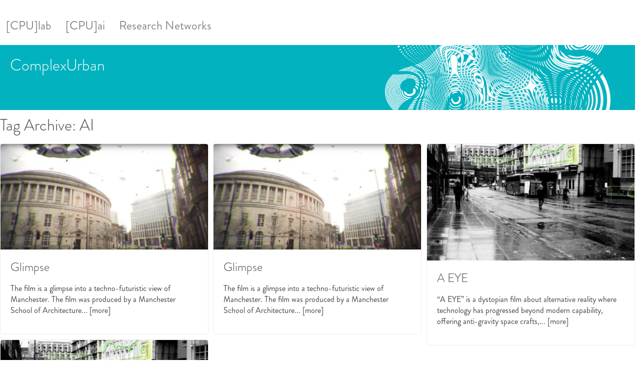

--- FILE ---
content_type: text/html; charset=UTF-8
request_url: https://www.complexurban.com/tag/ai/
body_size: 6459
content:
<!doctype html>
<html lang="en-GB" class="no-js">
	<head>
		<meta charset="UTF-8">
		<title>  AI : ComplexUrban</title>

		<meta http-equiv="X-UA-Compatible" content="IE=edge,chrome=1">
		<meta name="viewport" content="width=device-width, initial-scale=1.0">
		<meta name="description" content="ComplexUrban spans four international research networks and multiple institutions to advance transdisciplinary architectural and urban research by merging social, environmental, and design sciences through the lens of complexity theory, synthesising computational design, artificial intelligence, and complexity-based methodologies">
		
<link rel='stylesheet' id='fonts-css'  href='https://www.complexurban.com/wp-content/themes/urban2025/fonts.css' media='all' />
<script src="https://cdnjs.cloudflare.com/ajax/libs/font-awesome/6.7.2/js/all.min.js" integrity="sha512-b+nQTCdtTBIRIbraqNEwsjB6UvL3UEMkXnhzd8awtCYh0Kcsjl9uEgwVFVbhoj3uu1DO1ZMacNvLoyJJiNfcvg==" crossorigin="anonymous" referrerpolicy="no-referrer"></script>
		<link rel="icon" href="https://www.complexurban.com/wp-content/themes/urban2025/img/complexurban.png" type="image/x-icon">

		<meta name='robots' content='max-image-preview:large' />
	<style>img:is([sizes="auto" i], [sizes^="auto," i]) { contain-intrinsic-size: 3000px 1500px }</style>
	<script type="text/javascript">
/* <![CDATA[ */
window._wpemojiSettings = {"baseUrl":"https:\/\/s.w.org\/images\/core\/emoji\/15.0.3\/72x72\/","ext":".png","svgUrl":"https:\/\/s.w.org\/images\/core\/emoji\/15.0.3\/svg\/","svgExt":".svg","source":{"concatemoji":"https:\/\/www.complexurban.com\/wp-includes\/js\/wp-emoji-release.min.js?ver=6.7.4"}};
/*! This file is auto-generated */
!function(i,n){var o,s,e;function c(e){try{var t={supportTests:e,timestamp:(new Date).valueOf()};sessionStorage.setItem(o,JSON.stringify(t))}catch(e){}}function p(e,t,n){e.clearRect(0,0,e.canvas.width,e.canvas.height),e.fillText(t,0,0);var t=new Uint32Array(e.getImageData(0,0,e.canvas.width,e.canvas.height).data),r=(e.clearRect(0,0,e.canvas.width,e.canvas.height),e.fillText(n,0,0),new Uint32Array(e.getImageData(0,0,e.canvas.width,e.canvas.height).data));return t.every(function(e,t){return e===r[t]})}function u(e,t,n){switch(t){case"flag":return n(e,"\ud83c\udff3\ufe0f\u200d\u26a7\ufe0f","\ud83c\udff3\ufe0f\u200b\u26a7\ufe0f")?!1:!n(e,"\ud83c\uddfa\ud83c\uddf3","\ud83c\uddfa\u200b\ud83c\uddf3")&&!n(e,"\ud83c\udff4\udb40\udc67\udb40\udc62\udb40\udc65\udb40\udc6e\udb40\udc67\udb40\udc7f","\ud83c\udff4\u200b\udb40\udc67\u200b\udb40\udc62\u200b\udb40\udc65\u200b\udb40\udc6e\u200b\udb40\udc67\u200b\udb40\udc7f");case"emoji":return!n(e,"\ud83d\udc26\u200d\u2b1b","\ud83d\udc26\u200b\u2b1b")}return!1}function f(e,t,n){var r="undefined"!=typeof WorkerGlobalScope&&self instanceof WorkerGlobalScope?new OffscreenCanvas(300,150):i.createElement("canvas"),a=r.getContext("2d",{willReadFrequently:!0}),o=(a.textBaseline="top",a.font="600 32px Arial",{});return e.forEach(function(e){o[e]=t(a,e,n)}),o}function t(e){var t=i.createElement("script");t.src=e,t.defer=!0,i.head.appendChild(t)}"undefined"!=typeof Promise&&(o="wpEmojiSettingsSupports",s=["flag","emoji"],n.supports={everything:!0,everythingExceptFlag:!0},e=new Promise(function(e){i.addEventListener("DOMContentLoaded",e,{once:!0})}),new Promise(function(t){var n=function(){try{var e=JSON.parse(sessionStorage.getItem(o));if("object"==typeof e&&"number"==typeof e.timestamp&&(new Date).valueOf()<e.timestamp+604800&&"object"==typeof e.supportTests)return e.supportTests}catch(e){}return null}();if(!n){if("undefined"!=typeof Worker&&"undefined"!=typeof OffscreenCanvas&&"undefined"!=typeof URL&&URL.createObjectURL&&"undefined"!=typeof Blob)try{var e="postMessage("+f.toString()+"("+[JSON.stringify(s),u.toString(),p.toString()].join(",")+"));",r=new Blob([e],{type:"text/javascript"}),a=new Worker(URL.createObjectURL(r),{name:"wpTestEmojiSupports"});return void(a.onmessage=function(e){c(n=e.data),a.terminate(),t(n)})}catch(e){}c(n=f(s,u,p))}t(n)}).then(function(e){for(var t in e)n.supports[t]=e[t],n.supports.everything=n.supports.everything&&n.supports[t],"flag"!==t&&(n.supports.everythingExceptFlag=n.supports.everythingExceptFlag&&n.supports[t]);n.supports.everythingExceptFlag=n.supports.everythingExceptFlag&&!n.supports.flag,n.DOMReady=!1,n.readyCallback=function(){n.DOMReady=!0}}).then(function(){return e}).then(function(){var e;n.supports.everything||(n.readyCallback(),(e=n.source||{}).concatemoji?t(e.concatemoji):e.wpemoji&&e.twemoji&&(t(e.twemoji),t(e.wpemoji)))}))}((window,document),window._wpemojiSettings);
/* ]]> */
</script>
<style id='wp-emoji-styles-inline-css' type='text/css'>

	img.wp-smiley, img.emoji {
		display: inline !important;
		border: none !important;
		box-shadow: none !important;
		height: 1em !important;
		width: 1em !important;
		margin: 0 0.07em !important;
		vertical-align: -0.1em !important;
		background: none !important;
		padding: 0 !important;
	}
</style>
<link rel='stylesheet' id='wp-block-library-css' href='https://www.complexurban.com/wp-includes/css/dist/block-library/style.min.css?ver=6.7.4' media='all' />
<style id='classic-theme-styles-inline-css' type='text/css'>
/*! This file is auto-generated */
.wp-block-button__link{color:#fff;background-color:#32373c;border-radius:9999px;box-shadow:none;text-decoration:none;padding:calc(.667em + 2px) calc(1.333em + 2px);font-size:1.125em}.wp-block-file__button{background:#32373c;color:#fff;text-decoration:none}
</style>
<style id='global-styles-inline-css' type='text/css'>
:root{--wp--preset--aspect-ratio--square: 1;--wp--preset--aspect-ratio--4-3: 4/3;--wp--preset--aspect-ratio--3-4: 3/4;--wp--preset--aspect-ratio--3-2: 3/2;--wp--preset--aspect-ratio--2-3: 2/3;--wp--preset--aspect-ratio--16-9: 16/9;--wp--preset--aspect-ratio--9-16: 9/16;--wp--preset--color--black: #000000;--wp--preset--color--cyan-bluish-gray: #abb8c3;--wp--preset--color--white: #ffffff;--wp--preset--color--pale-pink: #f78da7;--wp--preset--color--vivid-red: #cf2e2e;--wp--preset--color--luminous-vivid-orange: #ff6900;--wp--preset--color--luminous-vivid-amber: #fcb900;--wp--preset--color--light-green-cyan: #7bdcb5;--wp--preset--color--vivid-green-cyan: #00d084;--wp--preset--color--pale-cyan-blue: #8ed1fc;--wp--preset--color--vivid-cyan-blue: #0693e3;--wp--preset--color--vivid-purple: #9b51e0;--wp--preset--gradient--vivid-cyan-blue-to-vivid-purple: linear-gradient(135deg,rgba(6,147,227,1) 0%,rgb(155,81,224) 100%);--wp--preset--gradient--light-green-cyan-to-vivid-green-cyan: linear-gradient(135deg,rgb(122,220,180) 0%,rgb(0,208,130) 100%);--wp--preset--gradient--luminous-vivid-amber-to-luminous-vivid-orange: linear-gradient(135deg,rgba(252,185,0,1) 0%,rgba(255,105,0,1) 100%);--wp--preset--gradient--luminous-vivid-orange-to-vivid-red: linear-gradient(135deg,rgba(255,105,0,1) 0%,rgb(207,46,46) 100%);--wp--preset--gradient--very-light-gray-to-cyan-bluish-gray: linear-gradient(135deg,rgb(238,238,238) 0%,rgb(169,184,195) 100%);--wp--preset--gradient--cool-to-warm-spectrum: linear-gradient(135deg,rgb(74,234,220) 0%,rgb(151,120,209) 20%,rgb(207,42,186) 40%,rgb(238,44,130) 60%,rgb(251,105,98) 80%,rgb(254,248,76) 100%);--wp--preset--gradient--blush-light-purple: linear-gradient(135deg,rgb(255,206,236) 0%,rgb(152,150,240) 100%);--wp--preset--gradient--blush-bordeaux: linear-gradient(135deg,rgb(254,205,165) 0%,rgb(254,45,45) 50%,rgb(107,0,62) 100%);--wp--preset--gradient--luminous-dusk: linear-gradient(135deg,rgb(255,203,112) 0%,rgb(199,81,192) 50%,rgb(65,88,208) 100%);--wp--preset--gradient--pale-ocean: linear-gradient(135deg,rgb(255,245,203) 0%,rgb(182,227,212) 50%,rgb(51,167,181) 100%);--wp--preset--gradient--electric-grass: linear-gradient(135deg,rgb(202,248,128) 0%,rgb(113,206,126) 100%);--wp--preset--gradient--midnight: linear-gradient(135deg,rgb(2,3,129) 0%,rgb(40,116,252) 100%);--wp--preset--font-size--small: 13px;--wp--preset--font-size--medium: 20px;--wp--preset--font-size--large: 36px;--wp--preset--font-size--x-large: 42px;--wp--preset--spacing--20: 0.44rem;--wp--preset--spacing--30: 0.67rem;--wp--preset--spacing--40: 1rem;--wp--preset--spacing--50: 1.5rem;--wp--preset--spacing--60: 2.25rem;--wp--preset--spacing--70: 3.38rem;--wp--preset--spacing--80: 5.06rem;--wp--preset--shadow--natural: 6px 6px 9px rgba(0, 0, 0, 0.2);--wp--preset--shadow--deep: 12px 12px 50px rgba(0, 0, 0, 0.4);--wp--preset--shadow--sharp: 6px 6px 0px rgba(0, 0, 0, 0.2);--wp--preset--shadow--outlined: 6px 6px 0px -3px rgba(255, 255, 255, 1), 6px 6px rgba(0, 0, 0, 1);--wp--preset--shadow--crisp: 6px 6px 0px rgba(0, 0, 0, 1);}:where(.is-layout-flex){gap: 0.5em;}:where(.is-layout-grid){gap: 0.5em;}body .is-layout-flex{display: flex;}.is-layout-flex{flex-wrap: wrap;align-items: center;}.is-layout-flex > :is(*, div){margin: 0;}body .is-layout-grid{display: grid;}.is-layout-grid > :is(*, div){margin: 0;}:where(.wp-block-columns.is-layout-flex){gap: 2em;}:where(.wp-block-columns.is-layout-grid){gap: 2em;}:where(.wp-block-post-template.is-layout-flex){gap: 1.25em;}:where(.wp-block-post-template.is-layout-grid){gap: 1.25em;}.has-black-color{color: var(--wp--preset--color--black) !important;}.has-cyan-bluish-gray-color{color: var(--wp--preset--color--cyan-bluish-gray) !important;}.has-white-color{color: var(--wp--preset--color--white) !important;}.has-pale-pink-color{color: var(--wp--preset--color--pale-pink) !important;}.has-vivid-red-color{color: var(--wp--preset--color--vivid-red) !important;}.has-luminous-vivid-orange-color{color: var(--wp--preset--color--luminous-vivid-orange) !important;}.has-luminous-vivid-amber-color{color: var(--wp--preset--color--luminous-vivid-amber) !important;}.has-light-green-cyan-color{color: var(--wp--preset--color--light-green-cyan) !important;}.has-vivid-green-cyan-color{color: var(--wp--preset--color--vivid-green-cyan) !important;}.has-pale-cyan-blue-color{color: var(--wp--preset--color--pale-cyan-blue) !important;}.has-vivid-cyan-blue-color{color: var(--wp--preset--color--vivid-cyan-blue) !important;}.has-vivid-purple-color{color: var(--wp--preset--color--vivid-purple) !important;}.has-black-background-color{background-color: var(--wp--preset--color--black) !important;}.has-cyan-bluish-gray-background-color{background-color: var(--wp--preset--color--cyan-bluish-gray) !important;}.has-white-background-color{background-color: var(--wp--preset--color--white) !important;}.has-pale-pink-background-color{background-color: var(--wp--preset--color--pale-pink) !important;}.has-vivid-red-background-color{background-color: var(--wp--preset--color--vivid-red) !important;}.has-luminous-vivid-orange-background-color{background-color: var(--wp--preset--color--luminous-vivid-orange) !important;}.has-luminous-vivid-amber-background-color{background-color: var(--wp--preset--color--luminous-vivid-amber) !important;}.has-light-green-cyan-background-color{background-color: var(--wp--preset--color--light-green-cyan) !important;}.has-vivid-green-cyan-background-color{background-color: var(--wp--preset--color--vivid-green-cyan) !important;}.has-pale-cyan-blue-background-color{background-color: var(--wp--preset--color--pale-cyan-blue) !important;}.has-vivid-cyan-blue-background-color{background-color: var(--wp--preset--color--vivid-cyan-blue) !important;}.has-vivid-purple-background-color{background-color: var(--wp--preset--color--vivid-purple) !important;}.has-black-border-color{border-color: var(--wp--preset--color--black) !important;}.has-cyan-bluish-gray-border-color{border-color: var(--wp--preset--color--cyan-bluish-gray) !important;}.has-white-border-color{border-color: var(--wp--preset--color--white) !important;}.has-pale-pink-border-color{border-color: var(--wp--preset--color--pale-pink) !important;}.has-vivid-red-border-color{border-color: var(--wp--preset--color--vivid-red) !important;}.has-luminous-vivid-orange-border-color{border-color: var(--wp--preset--color--luminous-vivid-orange) !important;}.has-luminous-vivid-amber-border-color{border-color: var(--wp--preset--color--luminous-vivid-amber) !important;}.has-light-green-cyan-border-color{border-color: var(--wp--preset--color--light-green-cyan) !important;}.has-vivid-green-cyan-border-color{border-color: var(--wp--preset--color--vivid-green-cyan) !important;}.has-pale-cyan-blue-border-color{border-color: var(--wp--preset--color--pale-cyan-blue) !important;}.has-vivid-cyan-blue-border-color{border-color: var(--wp--preset--color--vivid-cyan-blue) !important;}.has-vivid-purple-border-color{border-color: var(--wp--preset--color--vivid-purple) !important;}.has-vivid-cyan-blue-to-vivid-purple-gradient-background{background: var(--wp--preset--gradient--vivid-cyan-blue-to-vivid-purple) !important;}.has-light-green-cyan-to-vivid-green-cyan-gradient-background{background: var(--wp--preset--gradient--light-green-cyan-to-vivid-green-cyan) !important;}.has-luminous-vivid-amber-to-luminous-vivid-orange-gradient-background{background: var(--wp--preset--gradient--luminous-vivid-amber-to-luminous-vivid-orange) !important;}.has-luminous-vivid-orange-to-vivid-red-gradient-background{background: var(--wp--preset--gradient--luminous-vivid-orange-to-vivid-red) !important;}.has-very-light-gray-to-cyan-bluish-gray-gradient-background{background: var(--wp--preset--gradient--very-light-gray-to-cyan-bluish-gray) !important;}.has-cool-to-warm-spectrum-gradient-background{background: var(--wp--preset--gradient--cool-to-warm-spectrum) !important;}.has-blush-light-purple-gradient-background{background: var(--wp--preset--gradient--blush-light-purple) !important;}.has-blush-bordeaux-gradient-background{background: var(--wp--preset--gradient--blush-bordeaux) !important;}.has-luminous-dusk-gradient-background{background: var(--wp--preset--gradient--luminous-dusk) !important;}.has-pale-ocean-gradient-background{background: var(--wp--preset--gradient--pale-ocean) !important;}.has-electric-grass-gradient-background{background: var(--wp--preset--gradient--electric-grass) !important;}.has-midnight-gradient-background{background: var(--wp--preset--gradient--midnight) !important;}.has-small-font-size{font-size: var(--wp--preset--font-size--small) !important;}.has-medium-font-size{font-size: var(--wp--preset--font-size--medium) !important;}.has-large-font-size{font-size: var(--wp--preset--font-size--large) !important;}.has-x-large-font-size{font-size: var(--wp--preset--font-size--x-large) !important;}
:where(.wp-block-post-template.is-layout-flex){gap: 1.25em;}:where(.wp-block-post-template.is-layout-grid){gap: 1.25em;}
:where(.wp-block-columns.is-layout-flex){gap: 2em;}:where(.wp-block-columns.is-layout-grid){gap: 2em;}
:root :where(.wp-block-pullquote){font-size: 1.5em;line-height: 1.6;}
</style>
<link rel='stylesheet' id='normalize-css' href='https://www.complexurban.com/wp-content/themes/urban2025/normalize.css?ver=1.0' media='all' />
<link rel='stylesheet' id='html5blank-css' href='https://www.complexurban.com/wp-content/themes/urban2025/style.css?ver=1.0' media='all' />
<script type="text/javascript" src="https://www.complexurban.com/wp-content/themes/urban2025/js/lib/conditionizr-4.3.0.min.js?ver=4.3.0" id="conditionizr-js"></script>
<script type="text/javascript" src="https://www.complexurban.com/wp-content/themes/urban2025/js/lib/modernizr-2.7.1.min.js?ver=2.7.1" id="modernizr-js"></script>
<script type="text/javascript" src="https://www.complexurban.com/wp-includes/js/jquery/jquery.min.js?ver=3.7.1" id="jquery-core-js"></script>
<script type="text/javascript" src="https://www.complexurban.com/wp-includes/js/jquery/jquery-migrate.min.js?ver=3.4.1" id="jquery-migrate-js"></script>
<script type="text/javascript" src="https://www.complexurban.com/wp-content/themes/urban2025/js/scripts.js?ver=1.0.0" id="html5blankscripts-js"></script>
<script type="text/javascript" src="https://www.complexurban.com/wp-content/themes/urban2025/js/jquery-1.7.1.min.js?ver=1.0.0" id="jquery-1.7.1.min-js"></script>
<script type="text/javascript" src="https://www.complexurban.com/wp-content/themes/urban2025/js/imagesloaded.pkgd.min.js?ver=6.7.4" id="imagesloaded.pkgd.min-js"></script>
<script type="text/javascript" src="https://www.complexurban.com/wp-content/themes/urban2025/js/masonry.pkgd.min.js?ver=6.7.4" id="jquery.masonry.min-js"></script>
<script type="text/javascript" src="https://www.complexurban.com/wp-content/themes/urban2025/js/jquery.tinysort.min.js?ver=6.7.4" id="jquery.tinysort.min-js"></script>
<link rel="https://api.w.org/" href="https://www.complexurban.com/wp-json/" /><link rel="alternate" title="JSON" type="application/json" href="https://www.complexurban.com/wp-json/wp/v2/tags/29" />		<script>
        // conditionizr.com
        // configure environment tests
        conditionizr.config({
            assets: 'https://www.complexurban.com/wp-content/themes/urban2025',
            tests: {}
        });
        </script>
        
		<!-- <script type="text/javascript">var switchTo5x=true;</script> -->
		<!-- <script type="text/javascript" src="http://w.sharethis.com/button/buttons.js"></script> -->
		<!-- <script type="text/javascript">stLight.options({publisher: "b566265e-89b3-4e6c-9bf9-b088850fd7b4", doNotHash: false, doNotCopy: false, hashAddressBar: false});</script> -->
		




</head>
<body class="archive tag tag-ai tag-29">

	<!-- wrapper -->
	<div class="wrapper">

		<!-- header -->
		<header class="header clear" role="banner">

		<!-- social share -->
		<nav class="social" role="navigation">
			<!-- <span class='st_googleplus_large' displayText='Google +'></span> -->
			<!-- <span class='st_twitter_large' displayText='Tweet'></span> -->
			<!-- <span class='st_linkedin_large' displayText='LinkedIn'></span> -->
			<!-- debug only-->
			
			<!--
			<a href="https://www.complexurban.com/people/" class="btn">People</a>
			<a href="https://www.complexurban.com/report/" class="btn">Reports</a>
			<a href="https://www.complexurban.com/announcement/" class="btn">Announcement</a>
			<a href="https://www.complexurban.com/video/" class="btn">Videos</a>-->
		</nav>

<!-- nav -->
<nav class="nav" role="navigation">
	

<a href="https://www.complexurban.com/site/cpu/" class="btn over-cpu">
	[CPU]lab</a>
<a href="https://www.complexurban.com/site/cpuai/" class="btn over-cpuai">
	[CPU]ai</a>

<a href="https://www.complexurban.com/site/net/" class="btn over-net">
	Research Networks</a>

</nav>
<!-- /nav -->

	<!-- logo -->
	<div class="logo col-default" style="background-image: url('https://www.complexurban.com/wp-content/themes/urban2025/img/complexurban.png');background-size: 500px;background-repeat: no-repeat;background-position: 100% 30%;">
		<div class="cell">
			<div class="textbox">
				
	<h1>
	<a href="https://www.complexurban.com">ComplexUrban</a>
	</h1>
<h2>
<!-- Print a link to this category -->
<!-- <a href="">AI</a> -->
<div class="category-breadcrumb"><a href=""></a></div></h2>
&nbsp;
			</div>
		</div>
	</div>
	<!-- /logo -->
</header>
<!-- /header -->

	<main role="main">
		<!-- section -->
		
		<h1>Tag Archive: AI</h1><p>

		<section id="tiles">

			
			


	<!-- article -->
	<article id="post-124" class="round box col3 post-124 post type-post status-publish format-standard has-post-thumbnail hentry category-projects-cpuai tag-ai tag-complexity tag-computation tag-cpu tag-futures tag-iot tag-manchester tag-robot tag-short-film tag-technology tag-urban">
		<!-- post thumbnail -->
					<a href="https://www.complexurban.com/glimpse/" title="Glimpse">
				<img src="https://www.complexurban.com/wp-content/uploads/2016/11/Glimpse-500x255.jpg" class="thumb">
			</a>
				<!-- /post thumbnail -->

<div class="clear">
			</div>
			


		<div class="textbox">
			<!-- post title -->

			<h2>
				<a href="https://www.complexurban.com/glimpse/" title="Glimpse">
					Glimpse				</a>
			</h2>
			<!-- /post title -->

			<!-- post details -->
			<!-- 
			<span class="date">November 5, 2016 4:47 pm</span>
			<span class="author">Published by <a href="https://www.complexurban.com/author/u-sengupta/" title="Posts by Ulysses Sengupta" rel="author">Ulysses Sengupta</a></span>
			<span class="comments"></span>
			-->
			<!-- /post details -->
			<p>

			<p>The film is a glimpse into a techno-futuristic view of Manchester. The film was produced by a Manchester School of Architecture... <a class="view-article" href="https://www.complexurban.com/glimpse/">[more]</a></p>
						
			</p>
		</div>
	</article>

	
	<!-- /article -->


	<!-- article -->
	<article id="post-604" class="round box col3 post-604 video type-video status-publish has-post-thumbnail hentry category-cpu tag-ai tag-complexity tag-computation tag-cpu tag-futures tag-iot tag-manchester tag-robot tag-short-film tag-technology tag-urban">
		<!-- post thumbnail -->
					<a href="https://www.complexurban.com/video/glimpse/" title="Glimpse">
				<img src="https://www.complexurban.com/wp-content/uploads/2016/11/Glimpse-500x255.jpg" class="thumb">
			</a>
				<!-- /post thumbnail -->

<div class="clear">
			</div>
			


		<div class="textbox">
			<!-- post title -->

			<h2>
				<a href="https://www.complexurban.com/video/glimpse/" title="Glimpse">
					Glimpse				</a>
			</h2>
			<!-- /post title -->

			<!-- post details -->
			<!-- 
			<span class="date">November 5, 2016 4:47 pm</span>
			<span class="author">Published by <a href="https://www.complexurban.com/author/u-sengupta/" title="Posts by Ulysses Sengupta" rel="author">Ulysses Sengupta</a></span>
			<span class="comments"></span>
			-->
			<!-- /post details -->
			<p>

			<p>The film is a glimpse into a techno-futuristic view of Manchester. The film was produced by a Manchester School of Architecture... <a class="view-article" href="https://www.complexurban.com/video/glimpse/">[more]</a></p>
						
			</p>
		</div>
	</article>

	
	<!-- /article -->


	<!-- article -->
	<article id="post-33" class="round box col3 post-33 post type-post status-publish format-standard has-post-thumbnail hentry category-projects-cpuai tag-ai tag-complexity tag-cpu tag-dystopia tag-future tag-intelligence tag-internet-of-things tag-iot tag-planning tag-sci-fi tag-short-film tag-smart-cities tag-technilogy tag-urban tag-urbanism">
		<!-- post thumbnail -->
					<a href="https://www.complexurban.com/a-eye/" title="A EYE">
				<img src="https://www.complexurban.com/wp-content/uploads/2016/10/570772919-1-500x281.jpg" class="thumb">
			</a>
				<!-- /post thumbnail -->

<div class="clear">
			</div>
			


		<div class="textbox">
			<!-- post title -->

			<h2>
				<a href="https://www.complexurban.com/a-eye/" title="A EYE">
					A EYE				</a>
			</h2>
			<!-- /post title -->

			<!-- post details -->
			<!-- 
			<span class="date">October 23, 2016 1:15 am</span>
			<span class="author">Published by <a href="https://www.complexurban.com/author/admin/" title="Posts by admin" rel="author">admin</a></span>
			<span class="comments"></span>
			-->
			<!-- /post details -->
			<p>

			<p>“A EYE” is a dystopian film about alternative reality where technology has progressed beyond modern capability, offering anti-gravity space crafts,... <a class="view-article" href="https://www.complexurban.com/a-eye/">[more]</a></p>
						
			</p>
		</div>
	</article>

	
	<!-- /article -->


	<!-- article -->
	<article id="post-603" class="round box col3 post-603 video type-video status-publish has-post-thumbnail hentry category-cpu tag-ai tag-complexity tag-cpu tag-dystopia tag-future tag-intelligence tag-internet-of-things tag-iot tag-planning tag-sci-fi tag-short-film tag-smart-cities tag-technilogy tag-urban tag-urbanism">
		<!-- post thumbnail -->
					<a href="https://www.complexurban.com/video/a-eye/" title="A EYE">
				<img src="https://www.complexurban.com/wp-content/uploads/2016/10/570772919-1-500x281.jpg" class="thumb">
			</a>
				<!-- /post thumbnail -->

<div class="clear">
			</div>
			


		<div class="textbox">
			<!-- post title -->

			<h2>
				<a href="https://www.complexurban.com/video/a-eye/" title="A EYE">
					A EYE				</a>
			</h2>
			<!-- /post title -->

			<!-- post details -->
			<!-- 
			<span class="date">October 23, 2016 1:15 am</span>
			<span class="author">Published by <a href="https://www.complexurban.com/author/cpu/" title="Posts by cpu" rel="author">cpu</a></span>
			<span class="comments"></span>
			-->
			<!-- /post details -->
			<p>

			<p>“A EYE” is a dystopian film about alternative reality where technology has progressed beyond modern capability, offering anti-gravity space crafts,... <a class="view-article" href="https://www.complexurban.com/video/a-eye/">[more]</a></p>
						
			</p>
		</div>
	</article>

	
	<!-- /article -->







			<!-- pagination -->
<div class="pagination">
	</div>
<!-- /pagination -->

		</section>
		<!-- /section -->
	</main>


			
			<div id="loading">
			<img src="https://www.complexurban.com/wp-content/themes/urban2025/img/rolling.gif" alt="loading">
			</div>
			
			<!-- footer -->
			<footer class="footer" role="contentinfo">

			<br>
		<div class="center">		
<a href="mailto:U.Sengupta@mmu.ac.uk" class="btn_contact"> Contact us</a>

<!-- copyright -->
<p class="copyright">
	&copy; 2026 ComplexUrban, unless stated otherwise. 
</p>
<!-- /copyright -->
</div>
	
			</footer>
			<!-- /footer -->

		</div>
		<!-- /wrapper -->
<br>
		

<script>
//$(document).ready(function() {
function tsort(){
	tinysort('.sort',{sortFunction:function(a,b){
	var lenA = a.elm.offsetHeight
		,lenB = b.elm.offsetHeight;
		//console.log(b.elm);
	return lenA===lenB?0:(lenA<lenB?1:-1);
	}});
}


  $(function(){
///*
//$(".sort").each(function(i,elm){
//    console.log(elm.offsetHeight);
//});
///*
    var $container = $('#tiles');
    
     $container.show();
     $('#loading').hide();
    /*
	$container.imagesLoaded().progress( function() {
		tsort();
		$container.masonry({
		itemSelector : '.box',
		//columnWidth : '.col3',
		//isResizable: true,
		originLeft: true,
		gutter: 10,
		percentPosition: true
		//resize: true
		});
	});
*/

// tsort();
// init Masonry
var $grid = $container.masonry({
	itemSelector : '.box',
	originLeft: true,
	gutter: 10,
	percentPosition: true,
	transitionDuration: 0
});


// layout Masonry after each image loads
$grid.imagesLoaded().progress( function() {
	//tsort();
	$grid.masonry('layout');
});
    
}); //onload

$(window).resize(function () {
	// tsort();
	$('#tiles').masonry();
});

 

</script>
		
		
		

	</body>
</html>



--- FILE ---
content_type: text/css
request_url: https://www.complexurban.com/wp-content/themes/urban2025/fonts.css
body_size: -86
content:
@font-face {
    font-family: BrandonGrotesque-Light;
    src: url("fonts/BrandonGrotesque-Light.otf") format("opentype");
}
@font-face {
    font-family: BrandonGrotesque;
    src: url("fonts/BrandonGrotesque-Regular.otf") format("opentype");
}
@font-face {
    font-family: BrandonGrotesque;
    font-weight:Bold
    src: url("fonts/BrandonGrotesque-Bold.otf") format("opentype");
}


--- FILE ---
content_type: text/css
request_url: https://www.complexurban.com/wp-content/themes/urban2025/style.css?ver=1.0
body_size: 2522
content:
/*
	Theme Name: Urban2025 
	Theme URI: 
	Description: modified Urban2016 adopted HTML5Blank 
	Version: 1.0
	Author: pycheung
	Author URI: pycheung.com
	Tags: Blank, HTML5, CSS3

	License: MIT
	License URI: http://opensource.org/licenses/mit-license.php
*/

/*------------------------------------*\
    MAIN
\*------------------------------------*/

/* global box-sizing */
*,
*:after,
*:before {
	-moz-box-sizing:border-box;
	box-sizing:border-box;
	-webkit-font-smoothing:antialiased;
	font-smoothing:antialiased;
	text-rendering:optimizeLegibility;
}
/* html element 62.5% font-size for REM use */
html {
	font-size:62.5%;
}
body {
	font:300 11px/1.4 BrandonGrotesque, 'Helvetica Neue', Helvetica, Arial, sans-serif;
	color:#444;
}
html, body{
margin:0;
width:100%;
height:100%;
box-sizing: border-box;
font-size:12pt;
}
/* clear */
.clear:before,
.clear:after {
    content:' ';
    display:table;
}

.clear:after {
    clear:both;
}
.clear {
    *zoom:1;
}
img {
	max-width:100%;
	vertical-align:bottom;
}
a {
	color:#444;
	text-decoration:none;
}
a:hover {
	color:#444;
}
a:focus {
	outline:0;
}
a:hover,
a:active {
	outline:0;
}
input:focus {
	outline:0;
	border:1px solid #04A4CC;
}

/*------------------------------------*\
    STRUCTURE
\*------------------------------------*/

/* wrapper */
.wrapper {
	max-width:1280px;
	width:100%;
	margin:0 auto;
	position:relative;
	box-sizing: border-box;
	/*background: #888;*/
	min-height:100dvh;
	display:flex;
	flex-direction: column;
}
main{
	flex:auto;
}
/* header */
.header {
	width: calc(100% - 10px);
}

.cat{
	/* border:1px solid #ccc !important; */
	background: #efefef !important;
	background: #efefef88 !important;
}
.single{
	/* border:1px solid #ccc !important; */
	background: #fff !important;
}

/* logo */
.logo {
	width:100%;
	height:130px;
	background: #888;
	display: flex;
	align-items: center;
	margin: 10px 0;
	
}
.logo .cell{
	/* vertical-align:middle; */
	/* display: table-cell; */
	height:100%;
	color:#fff;
	/*text-shadow: 1px 1px 1px #888, 0 0 20px #888;*/
}
.logo a{
	color:#fff;
}

.logo-img {

}
/* social */
.social {
	float: right;
}

/* nav */
nav {
	height:50px;
	margin:20px 0 ;
}
.nav{
	float: left;
}
.btn{
	width:100px;
    background: #fff;
    color: #888;
    padding: 12px 12px;
    text-decoration: none;
    font-size:150%;
    line-height:62px;
}
.btn:hover{
	/*background:gold;*/
}

.btn_contact {
    border-radius: 50%;
    width: 80px;
    height: 80px;
    background: #eee;
    color: #888;
    padding: 12px 12px;
    text-decoration: none;
    font-size: 100%;
    display: block;
    text-align: center;
    padding-top: 20px;
	margin:0 auto;
}
.btn_contact:hover{
	/*background:gold;*/
	background: #836AAC;
	color:#ffffff;
}



/* sidebar */
.sidebar {

}
/* footer */
.footer {

}

/*------------------------------------*\
    PAGES
\*------------------------------------*/



/*------------------------------------*\
    IMAGES
\*------------------------------------*/



/*------------------------------------*\
	TYPOGRAPHY
\*------------------------------------*/


/*------------------------------------*\
    RESPONSIVE
\*------------------------------------*/


@media only screen and (max-width:700px) {

	.col3{
		width:100% !important;
	}
	.header{
		width:100%;
	}
	.nav{
		font-size: 0.8rem;
		clear: left;
		/* margin-bottom: 80px; */
	}
}

@media only screen and (min-width:1024px) {

}
@media only screen and (min-width:1140px) {

}
@media only screen and (min-width:1280px) {

}
@media only screen and (-webkit-min-device-pixel-ratio:1.5),
	   only screen and (min-resolution:144dpi) {

}

/*------------------------------------*\
    MISC
\*------------------------------------*/

::selection {
	background:#04A4CC;
	color:#FFF;
	text-shadow:none;
}
::-webkit-selection {
	background:#04A4CC;
	color:#FFF;
	text-shadow:none;
}
::-moz-selection {
	background:#04A4CC;
	color:#FFF;
	text-shadow:none;
}

/*------------------------------------*\
    WORDPRESS CORE
\*------------------------------------*/

.alignnone {
	margin:5px 20px 20px 0;
}
.aligncenter,
div.aligncenter {
	display:block;
	margin:5px auto 5px auto;
}
.alignright {
	float:right;
	margin:5px 0 20px 20px;
}
.alignleft {
	float:left;
	margin:5px 20px 20px 0;
}
a img.alignright {
	float:right;
	margin:5px 0 20px 20px;
}
a img.alignnone {
	margin:5px 20px 20px 0;
}
a img.alignleft {
	float:left;
	margin:5px 20px 20px 0;
}
a img.aligncenter {
	display:block;
	margin-left:auto;
	margin-right:auto;
}
.wp-caption {
	background:#FFF;
	border:1px solid #F0F0F0;
	max-width:96%;
	padding:5px 3px 10px;
	text-align:center;
}
.wp-caption.alignnone {
	margin:5px 20px 20px 0;
}
.wp-caption.alignleft {
	margin:5px 20px 20px 0;
}
.wp-caption.alignright {
	margin:5px 0 20px 20px;
}
.wp-caption img {
	border:0 none;
	height:auto;
	margin:0;
	max-width:98.5%;
	padding:0;
	width:auto;
}
.wp-caption .wp-caption-text,
.gallery-caption {
	font-size:11px;
	line-height:17px;
	margin:0;
	padding:0 4px 5px;
}
.sticky {

}
.bypostauthor {

}

/*------------------------------------*\
    PRINT
\*------------------------------------*/

@media print {
	* {
		background:transparent !important;
		color:#000 !important;
		box-shadow:none !important;
		text-shadow:none !important;
	}
	a,
	a:visited {
		text-decoration:underline;
	}
	a[href]:after {
		content:" (" attr(href) ")";
	}
	abbr[title]:after {
		content:" (" attr(title) ")";
	}
	.ir a:after,
	a[href^="javascript:"]:after,
	a[href^="#"]:after {
		content:"";
	}
	pre,blockquote {
		border:1px solid #999;
		page-break-inside:avoid;
	}
	thead {
		display:table-header-group;
	}
	tr,img {
		page-break-inside:avoid;
	}
	img {
		max-width:100% !important;
	}
	@page {
		margin:0.5cm;
	}
	p,
	h2,
	h3 {
		orphans:3;
		widows:3;
	}
	h2,
	h3 {
		page-break-after:avoid;
	}
}
.sort, .nonsort{
	/*float:left;*/
}


/* tiles */
#tiles {
	width: 100%;
	display:none;
}
#single{
	width: calc(100% - 10px);
}


#tiles article{ 
	/*background: #ccc;*/
	
}
.box article{
	
}



.box{
	/*float:left;*/
	box-sizing: border-box;
	background: #fff;
}
.round{
	border-radius: 5px;
	overflow:hidden;
	/*background:#eee;*/
	margin-bottom: 10px;
	border:1px solid #eee;
}

.col1 { width: 100%; }
.col2 { width: 50%; } /* not used */
.col3 { width: calc(100%/3 - 10px); }
/*.col3 { width: 32%; }*/

.col3 .thumb {
	width:100%;
	max-height:300px;
	object-fit: cover;
}

.textbox	{ 
	padding:20px;
}




h1, h2, h3, h4, h5, h6 {
	/*text-shadow: 1px 1px 0 rgba(0,0,0,0.5);*/
	margin: 0;
	font-weight: normal;
	line-height: 1.3em;
}
h1,h2{
	font-family: BrandonGrotesque-Light, BrandonGrotesque, Helvetica, Tahoma;
}
h3,h4,h5{
	font-family: BrandonGrotesque, BrandonGrotesque, Helvetica, Tahoma;
}


:root {
	--color1: #02B2BF;
	--color2: #836AAC; 
	--color3: #F7941F; 
	--color4: #8DC641; 
  }


.col-default{
	background-color: var(--color1) !important;
	color:#fff;
}
.col-default .textbox{
	text-shadow: -1px -1px 0 #02B2BF,  
	1px -1px 0 #02B2BF,
	-1px 1px 0 #02B2BF,
	1px 1px 0 #02B2BF;
}
.col-cpu{
	background-color: var(--color2) !important;
	color:#fff;
}
.col-cpu .textbox{
	text-shadow: -1px -1px 0  var(--color2),  
	1px -1px 0 var(--color2),
	-1px 1px 0  var(--color2),
	1px 1px 0  var(--color2);
}
.over-cpu:hover{
	background-color:  var(--color2) !important;
	color:#fff;
}

.col-net{
	background-color: var(--color3) !important;
	color:#fff;
}
.col-net .textbox{
	text-shadow: -1px -1px 0 var(--color3),  
	1px -1px 0 var(--color3),
	-1px 1px 0 var(--color3),
	1px 1px 0 var(--color3);
}
.over-net:hover{
	background-color: var(--color3) !important;
	color:#fff;
}
.col-cpuai{
	background-color: var(--color4) !important;
	/*background-color: #8cc641 !important;*/
	color:#fff;
}
.col-cpuai .textbox{
	text-shadow: -1px -1px 0 var(--color4),  
	1px -1px 0 var(--color4),
	-1px 1px 0 var(--color4),
	1px 1px 0 var(--color4);
}
.over-cpuai:hover{
	background-color: var(--color4) !important;
	color:#fff;
}

.tag-custom{
	background-color: #eee;
	border-radius: 5px;
	padding:1px 8px;
	margin:0 5px 0 0;	
	text-transform: uppercase;
	font-size:8pt;
}

.btn-related{
	background-color: #eee;
	border-radius: 2px;
	padding:1px 8px;
	margin:0 5px 0 0;	
	text-transform: uppercase;
	font-size:13pt;
}


#colourinidcator{
	/*width:10px;height:10px;*/
	padding: 3px 12px;
	float:left;
	/*margin:5px;*/
	text-transform: uppercase;
	
	
}

.small{
	font-size:0.8rem;
}

.adminbtn{
	display: inline-block;
	padding:0.4rem 0.8rem;
	border-radius: 0.4rem;
	background-color: #ccc;
}
blockquote{
	border-left:5px solid #ccc;
	margin:0;
	padding:1rem;
	font-size:1.1rem;
}
.center{
	margin:0 auto;
	text-align: center;
}

.tags a{
	background:#efefef;
	padding:0.2rem 0.4rem;
}

iframe{
	border:0;
}

.full-width-section {
	position: relative;
	left: 50%;
	right: 50%;
	margin-left: -50vw;
	margin-right: -50vw;
	width: 100vw;
}

.ar1{
	max-width: 100%;
	height:50vh;
	margin-bottom: 10px;
	overflow: hidden;
	text-overflow: ellipsis;
}